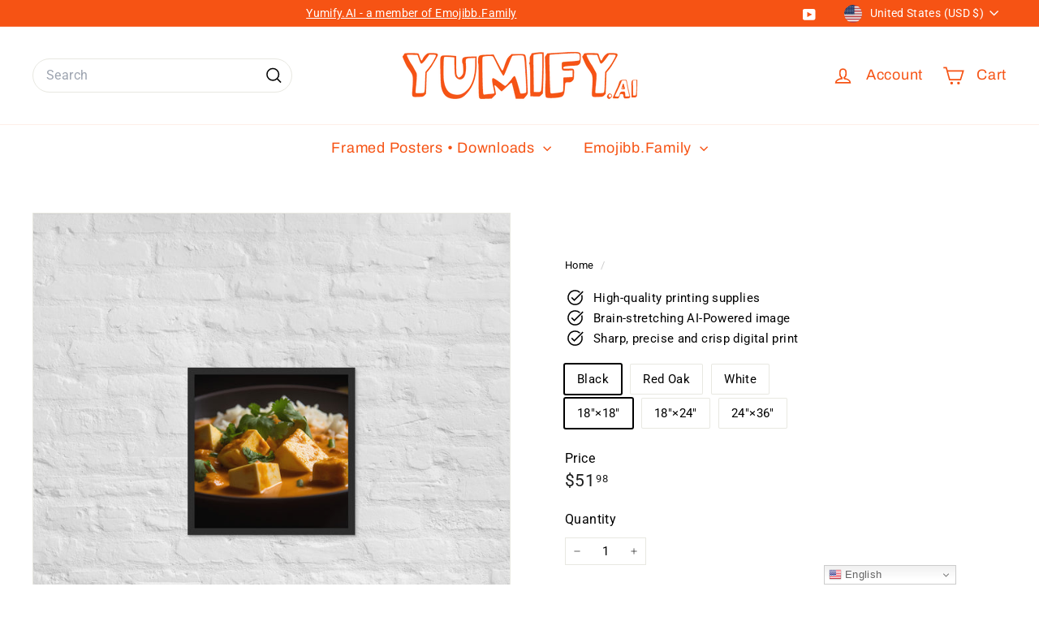

--- FILE ---
content_type: text/javascript
request_url: https://yumify.ai/cdn/shop/t/89/assets/section-main-login.js?v=141583384861984065451738644254
body_size: -416
content:
class SectionMainLogin extends HTMLElement{connectedCallback(){this.checkUrlHash(),this.initEventListeners(),this.resetPasswordSuccess()}initEventListeners(){const recoverForm=document.getElementById("RecoverPassword");recoverForm&&recoverForm.addEventListener("click",event=>{event.preventDefault(),this.toggleRecoverPasswordForm()});const hideRecoverPassword=document.getElementById("HideRecoverPasswordLink");hideRecoverPassword&&hideRecoverPassword.addEventListener("click",event=>{event.preventDefault(),this.toggleRecoverPasswordForm()})}checkUrlHash(){window.location.hash==="#recover"&&this.toggleRecoverPasswordForm()}toggleRecoverPasswordForm(){const passwordForm=document.getElementById("RecoverPasswordForm").classList.toggle("hide"),loginForm=document.getElementById("CustomerLoginForm").classList.toggle("hide")}resetPasswordSuccess(){document.querySelector(".reset-password-success")&&document.getElementById("ResetSuccess").classList.remove("hide")}}customElements.define("section-main-login",SectionMainLogin);
//# sourceMappingURL=/cdn/shop/t/89/assets/section-main-login.js.map?v=141583384861984065451738644254
